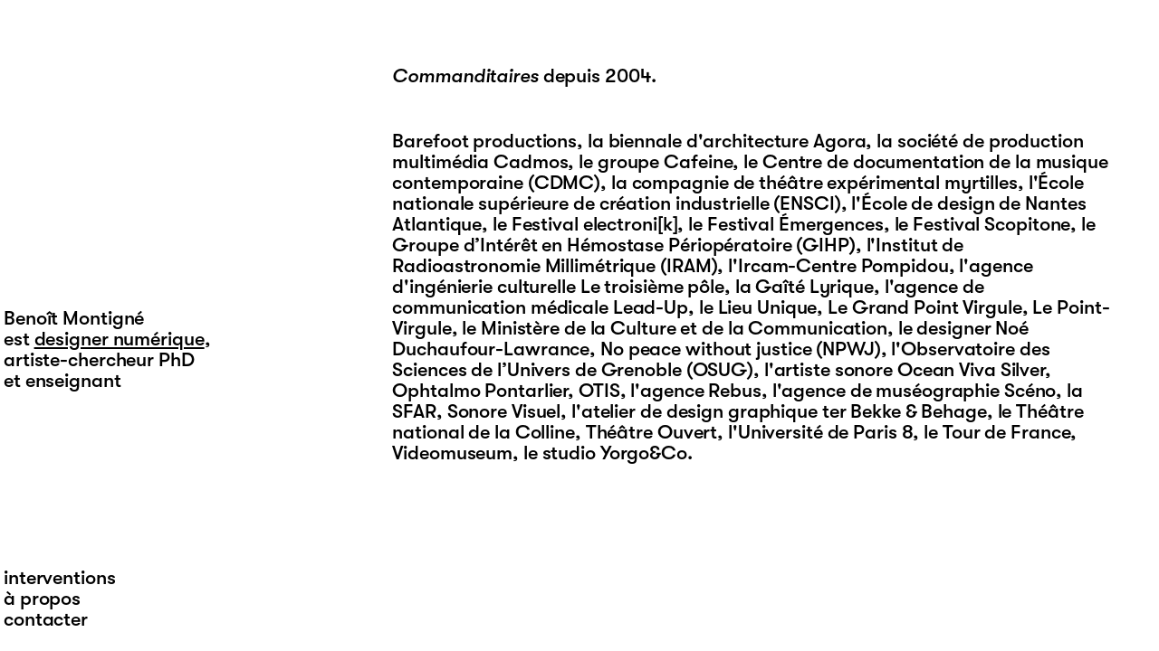

--- FILE ---
content_type: text/html; charset=UTF-8
request_url: https://benoit-montigne.net/commanditaires
body_size: 13410
content:
<!doctype html>
<html>
<head>
<meta charset="UTF-8">
<title>Beno&icirc;t Montign&eacute;. Commanditaires</title>


<!--<meta name="description" content="Beno&icirc;t Montign&eacute; est créateur num&eacute;rique, chercheur et enseignant. Il m&egrave;ne et r&eacute;alise des projets num&eacute;riques interactifs dans les domaines du design et de la culture. Il enseigne le multim&eacute;dia à l’&Eacute;cole nationale sup&eacute;rieure des arts d&eacute;coratifs de Paris." />-->


<meta name="description" content="Beno&icirc;t Montign&eacute; est cr&eacute;ateur num&eacute;rique, chercheur et enseignant. Il est docteur de l’Universit&eacute; Paris 1 Panth&eacute;on-Sorbonne en arts plastiques, esth&eacute;tique en sciences de l’art, associ&eacute; à l’Institut ACTE, et m&egrave;ne une recherche-cr&eacute;ation sur les relations entre image et son dans l’art. Il enseigne le design web et le code de cr&eacute;ation &agrave; l’&Eacute;cole nationale sup&eacute;rieure des Arts D&eacute;coratifs de Paris." />

<meta name="viewport" content="initial-scale=1, maximum-scale=1">


<link rel="shortcut icon" type="image/x-icon" href="favicon.ico" />
<link rel="shortcut icon" type="image/png" href="favicon.png"/>



<!-- Grille -->
<link rel="stylesheet" type="text/css" href="css/grille.css">
    
<!-- Styles -->    
<link rel="stylesheet" type="text/css" href="css/reset.css">
<link rel="stylesheet" type="text/css" href="css/polices.css">
<link rel="stylesheet" type="text/css" href="css/styles-new.css">

<link rel="stylesheet" media="screen and (max-width: 640px)" href="css/mobile.css" />

<!-- Javascript -->
<script src="js/jquery-3.2.1.min.js"></script>
<script src="js/jquery.func_toggle.js"></script>
<script src="js/jquery.sticky.js"></script>
<script src="js/scripts.js"></script> 
</head>

<body class="page-design commanditaires defile">
    
    
<div class="grille">
    <div class="colonne"></div>
    <div class="colonne"></div>
    <div class="colonne"></div>
    <div class="colonne"></div>
    <div class="colonne"></div>
    <div class="colonne"></div>
    <div class="colonne"></div>
    <div class="colonne"></div>
    <div class="colonne"></div>
</div>
    
<div class="grille-ligne-base">
    <div class="ligne"><p>&nbsp;</p><span></span></div>
    <div class="ligne"><p>&nbsp;</p><span></span></div>
    <div class="ligne"><p>&nbsp;</p><span></span></div>
    <div class="ligne"><p>&nbsp;</p><span></span></div>
    <div class="ligne"><p>&nbsp;</p><span></span></div>
    <div class="ligne"><p>&nbsp;</p><span></span></div>
    <div class="ligne"><p>&nbsp;</p><span></span></div>
    <div class="ligne"><p>&nbsp;</p><span></span></div>
    <div class="ligne"><p>&nbsp;</p><span></span></div>
    <div class="ligne"><p>&nbsp;</p><span></span></div>
    <div class="ligne"><p>&nbsp;</p><span></span></div>
    <div class="ligne"><p>&nbsp;</p><span></span></div>
    <div class="ligne"><p>&nbsp;</p><span></span></div>
    <div class="ligne"><p>&nbsp;</p><span></span></div>
    <div class="ligne"><p>&nbsp;</p><span></span></div>
    <div class="ligne"><p>&nbsp;</p><span></span></div>
    <div class="ligne"><p>&nbsp;</p><span></span></div>
    <div class="ligne"><p>&nbsp;</p><span></span></div>
    <div class="ligne"><p>&nbsp;</p><span></span></div>
    <div class="ligne"><p>&nbsp;</p><span></span></div>
    <div class="ligne"><p>&nbsp;</p><span></span></div>
    <div class="ligne"><p>&nbsp;</p><span></span></div>
    <div class="ligne"><p>&nbsp;</p><span></span></div>
    <div class="ligne"><p>&nbsp;</p><span></span></div>
    <div class="ligne"><p>&nbsp;</p><span></span></div>
    <div class="ligne"><p>&nbsp;</p><span></span></div>
    <div class="ligne"><p>&nbsp;</p><span></span></div>
    <div class="ligne"><p>&nbsp;</p><span></span></div>
    <div class="ligne"><p>&nbsp;</p><span></span></div>
    <div class="ligne"><p>&nbsp;</p><span></span></div>
    <div class="ligne"><p>&nbsp;</p><span></span></div>
    <div class="ligne"><p>&nbsp;</p><span></span></div>
    <div class="ligne"><p>&nbsp;</p><span></span></div>
    <div class="ligne"><p>&nbsp;</p><span></span></div>
    <div class="ligne"><p>&nbsp;</p><span></span></div>
    <div class="ligne"><p>&nbsp;</p><span></span></div>
    <div class="ligne"><p>&nbsp;</p><span></span></div>
    <div class="ligne"><p>&nbsp;</p><span></span></div>
    <div class="ligne"><p>&nbsp;</p><span></span></div>
    <div class="ligne"><p>&nbsp;</p><span></span></div>
    <div class="ligne"><p>&nbsp;</p><span></span></div>
    <div class="ligne"><p>&nbsp;</p><span></span></div>
    <div class="ligne"><p>&nbsp;</p><span></span></div>
    <div class="ligne"><p>&nbsp;</p><span></span></div>
    <div class="ligne"><p>&nbsp;</p><span></span></div>
    <div class="ligne"><p>&nbsp;</p><span></span></div>
    <div class="ligne"><p>&nbsp;</p><span></span></div>
    <div class="ligne"><p>&nbsp;</p><span></span></div>
</div>
 
    
    
<!-- HEADER -->  
<header>
    <p class=""><a id="home" href="/">Benoît Montigné</a><br />
     est <a id="design" href="designnumerique">designer numérique</a>,<br>
     <!--<a id="recherche" href="recherche">docteur en esthétique<br />et sciences de l’art</a> <br>-->
     <a id="recherche" href="recherche">artiste-chercheur PhD</a> <br>
     et <a id="enseignement" href="enseignement">enseignant</a>
     </p>
</header>
<!-- /HEADER -->  
    
    
<div id="player">
    <p>Lire la vidéo</p>
</div>


<!-- NAV -->    
<nav>
     <ul>
        <li id="interventions-pop">interventions</li>
        <li id="a-propos-pop">à propos</li>
        <li id="contacter-pop">contacter</li>
    </ul>
</nav>
<!-- /NAV -->  

       
<!-- SUBNAV -->  
<ul id="subnav">
    <li><a class="couleuractive" href="designnumerique">sélection projets</a></li>
    <li>
        <ul id="index">
            <li><a href="/" alt="" title="">&lt;</li>
            <li><a href="oceanvivasilver" alt="Ocean Viva Silver" title="Ocean Viva Silver">1</a></li>
            <li><a href="karinebonneval" alt="Karine Bonneval / Vertimus" title="Karine Bonneval / Vertimus">2</a></li>
            <li><a href="noeduchaufourlawrance" alt="Noé Duchaufour-Lawrance" title="Noé Duchaufour-Lawrance">3</a></li>
            <li><a href="musigraphicode" alt="musigraphicode" title="musigraphicode">4</a></li>
            <li><a href="yorgoco" alt="Yorgo&Co" title="Yorgo&Co">5</a></li>
            <li><a href="theatrecolline" alt="Théâtre de la Colline" title="Théâtre de la Colline">6</a></li>
            <!--<li><a href="oceanvivasilver" alt="Ocean Viva Silver" title="Ocean Viva Silver">5</a></li>-->
            <li><a href="theatreouvert" alt="Théâtre Ouvert" title="Théâtre Ouvert">7</a></li>
            <li><a href="sceno" alt="Sceno" title="Sceno">8</a></li>
            <li><a href="/" alt="" title="">&gt;</a></li>
        </ul>
    </li>
    <!--<li><a href="commanditaires">commanditaires</a></li>-->
</ul>
<!-- /SUBNAV --> 


<!--<div class="projets-intitules">
     <div class="projet-intitule">
        <p><em>Parmi ses projets</em>, le design interactif<br />et le développement du site du designer<br />Noé&nbsp;Duchaufour-Lawrance.</p>
         <span>Noé Duchaufour-Lawrance</span>
    </div>
    <div class="projet-intitule">
         <p><em>Au Centre Pompidou</em>, présentation de l'application <em>musigraphicode</em> et atelier d'initiation à la programmation graphique et sonore.</p>
        <span><em>musigraphicode</em> au Centre Pompidou.</span>
    </div>
    <div class="projet-intitule">
         <p><em>Pour le studio Yorgo&amp;Co</em>, conception et développement d'une application permettant de générer et d'exporter des trames.</p>
        <span>Pour le studio <em>Yorgo&amp;Co</em></span>
    </div>
    <div class="projet-intitule">
        <p><em>Pour le Théâtre de la Colline</em>, réalisation et design interactif des sites web.</p>
         <span>Théâtre de la Colline</span>
    </div>
    <div class="projet-intitule">
           <p><em>Pour l'artiste sonore Ocean Viva Silver</em>, réalisation et design du site web.</p>
               <span>Théâtre Ouvert</span>
    </div>
    <div class="projet-intitule">
         <p><em>Pour Théâtre Ouvert</em>, réalisation et design interactif du site web.</p>
        <span>Théâtre Ouvert</span>
    </div>
     <div class="projet-intitule">
          <p><em>Pour l'atelier de scénographie sceno</em>, réalisation du site web.</p>
         <span>sceno</span>
    </div>
</div>-->







    
    
<!-- PROJETS -->   
<div class="projets">
    <!-- SECTION -->
    <div class="section page texte">
        
         <div class="texte-presentation">
             <p><em>Commanditaires</em> depuis 2004.</p>

             <span>Commanditaires</span>
        </div>

        <div class="contenu">
             <p>Barefoot productions, la biennale d'architecture Agora, la société de production multimédia Cadmos, le groupe Cafeine, le Centre de documentation de la musique contemporaine (CDMC), la compagnie de théâtre expérimental myrtilles, l'École nationale supérieure de création industrielle (ENSCI), l'École de design de Nantes Atlantique, le Festival electroni[k], le Festival Émergences, le Festival Scopitone, le Groupe d’Intérêt en Hémostase Périopératoire (GIHP), l'Institut de Radioastronomie Millimétrique (IRAM), l'Ircam-Centre Pompidou, l'agence d'ingénierie culturelle Le troisième pôle, la Gaîté Lyrique, l'agence de communication médicale Lead-Up, le Lieu Unique, Le Grand Point Virgule, Le Point-Virgule, le Ministère de la Culture et de la Communication, le designer Noé Duchaufour-Lawrance, No peace without justice (NPWJ), l'Observatoire des Sciences de l’Univers de Grenoble (OSUG), l'artiste sonore Ocean Viva Silver, Ophtalmo Pontarlier, OTIS, l'agence Rebus, l'agence de muséographie Scéno, la SFAR, Sonore Visuel, l'atelier de design graphique ter&nbsp;Bekke&nbsp;&amp;&nbsp;Behage, le Théâtre national de la Colline, Théâtre Ouvert, l'Université de Paris 8, le Tour de France, Videomuseum, le studio Yorgo&amp;Co.</p>
        </div>


    
        <!--<div id="timeline">
    
    
            <div class="annee">
                <h3>2019</h3
                <ul>
                    <li>Dévelopement et intgération du site <em>Ophtalmo-Pontarlier</em>.</li>
                </ul>
            </div>

             <div class="annee">
                <h3>2018</h3
                <ul>
                    <li>Conception, développement et présentation au Centre Pompidou de l'application jeune public <em>musigraphicode</em>, permettant d'apprendre la programmation en manipulant des </li>
                </ul>
            </div>


            <div class="annee">
                <h3>2017</h3
                <ul>
                    <li>Noé Duchaufour-Lawrance | Refonte Site web</li>
                    <li>Théâtre national de la Colline | Nouveau design<br>
                    <li>Barefoot productions | Site web</li>
                    <li>Groupe d’Intérêt en Hémostase Périopératoire (GIHP) | Site web</li>
                    <li>Théâtre national de la Colline | Versant Est</li>
                </ul>
            </div>

            <div class="annee">
                <h3>2016</h3
                <ul>
                    <li>Théâtre national de la Colline | Nouveau design</li>
                    <li>Yorgo&amp;Co | Outil génératif pour le studio</li>
                    <li>Barefoot productions | Site web</li>
                    <li>Groupe d’Intérêt en Hémostase Périopératoire (GIHP) | Site web</li>
                    <li>Théâtre national de la Colline | Versant Est</li>
                </ul>
            </div>

            <div class="annee">
                <h3>2015</h3
                <ul>
                    <li>Scéno | Site web</li>
                </ul>
            </div>

           <div class="annee">
                <h3>2015</h3
                <ul>
                    <li>Théâtre Ouvert | Site web</li>
                    <li>Inventive Citi | Site web</li>
                    <li>Lead-Up | Site web</li>
                    <li>Atelier Ter Bekke Behage | Site web</li>
                    <li>Ocean Viva Silver | Site web</li>
                </ul>
            </div>


           <div class="annee">
                <h3>2013</h3
                <ul>
                    <li>Cafeine | Site web</li>
                    <li>Inventive Citi | Site web</li>
                    <li>Biennale Agora | Site web</li>
                    <li>Théâtre national de la Colline | Nouveau design </li>
                    <li>Rebus | Site web</li>
                </ul>
            </div>

             <div class="annee">
                <h3>2012</h3
                <ul>
                    <li>Sonore Visuel | Site web et animation du site</li>
                    <li>Le Grand Point Virgule | Site web</li>
                    <li>Congrès de la SFAR | Magazine web </li>
                    <li>Observatoire des Sciences de l’Univers de Grenoble (OSUG) | Site web</li>
                    <li>Institut de Radioastronomie Millimétrique (IRAM) | Nouveau design site</li>
                </ul>
            </div>

            <div class="annee">
                <h3>2011</h3
                <ul>
                    <li>Théâtre national de la Colline | Refonte site web</li>
                    <li>OTIS | Animations interactives</li>
                    <li>No peace without justice (NPWJ) | Site web</li>
                    <li>Le Point-Virgule | Site web</li>
                    <li>Fleur de Sel - Traiteur | Site web</li>
                    <li>The Overhead Compartment | Site web</li>
                </ul>
            </div>

            <div class="annee">
                <h3>2011</h3
                <ul>
                    <li>Théâtre national de la Colline | Refonte site web</li>
                    <li>OTIS | Animations interactives</li>
                    <li>No peace without justice (NPWJ) | Site web</li>
                    <li>Le Point-Virgule | Site web</li>
                    <li>Fleur de Sel - Traiteur | Site web</li>
                    <li>The Overhead Compartment | Site web</li>
                </ul>
            </div>

            <div class="annee">
                <h3>2010</h3
                <ul>
                    <li>Ircam / CDMC | Portail de la musique contemporaine </li>
                </ul>
            </div>

            <div class="annee">
                <h3>2009</h3
                <ul>
                    <li>La Gaîté Lyrique | Direction de projet site web </li>
                    <li>European Course for Musical Composition and Technologies (ECMCT) | Nouveau design</li>
                </ul>
            </div>

            <div class="annee">
                <h3>2008</h3
                <ul>
                    <li>Ircam-Centre Pompidou | Design et intégration Forumnet</li>
                    <li>Tour de France | Intégration du nouveau design</li>
                </ul>
            </div>

            <div class="annee">
                <h3>2007</h3
                <ul>
                    <li>ENSCI / Projet ENIGMES (Expérimentation de Nouvelles Interfaces Gestuelles pour la Musique et le Son) | Développement</li>
                    <li>Videomuseum | Développement</li>
                </ul>
            </div>

            <div class="annee">
                <h3>2006</h3
                <ul>
                    <li>Cadmos | Outil d’animation</li>
                    <li>Université de Paris 8 | Outil d’indexation de vidéoconférences</li>
                </ul>
            </div>

            <div class="annee">
                <h3>2005</h3
                <ul>
                    <li>Festival Émergences | Site web</li>
                    <li>Ircam-Centre Pompidou | Site web</li>
                    <li>Festival Scopitone | Site web</li>
                    <li>Le Lieu Unique | Nouveau design</li>
                    <li>École de design de Nantes Atlantique | Animations interactives</li>
                </ul>
            </div>

            <div class="annee">
                <h3>2004</h3
                <ul>
                    <li>Compagnie myrtilles | Site web </li>
                    <li>Festival Electroni[k] | Site web</li>
                </ul>
            </div>

        </div>-->
           
            

    </div>
</div>


<div class="pops">

    <div class="pop" id="interventions">
        <p class="ferme">X</p>
        
        
         <!-- ************************************** -->
        <div class="projet ">
            <h3>Intervention. «&nbsp;Flux sans fin. Les images et les sons bouclés dans les arts audio-visuels &nbsp;»</h3>
            <div class="description">
                <div class="date"> 15 décembre 2023</div>
                <div class="mission">
                    <p>Journée d’études «&nbsp;Boucles. Les répétitions audio-visuelles entre sciences, cultures populaires, et pratiques artistiques&nbsp;», UCLouvain, Louvain-la-Neuve</p>
                </div>
                 <div class="presentation">
                    <p>Un cheval qui trotte en cercle, attaché, autour d’un poteau. Un échantillon musical de luth répété. Dans le film expérimental <em>Berlin Horse</em> (1970) de Malcolm Le Grice, deux natures de boucles s’entremêlent. L’une, visuelle, est un diptyque qui met en scène le caractère cyclique de la boucle par le mouvement de l’animal. L’autre, sonore et composée par Brian Eno, est constituée de deux fragments d’une musique de luth qui vont se décaler progressivement. L’ensemble constitue un véritable objet audiovisuel qui met en jeu la figure du déphasage — théorisée notamment par Steve Reich — dans deux modalités sensorielles.</p>
                    <p>Sur ce modèle d’approche audio-visuelle, et à travers une sélection d'œuvres issues des champs du cinéma expérimental et des nouveaux médias, nous souhaitons mettre en lumière quelques figures d’image-son qui émergent de l’utilisation de boucles sonores et visuelles. Formées en canon (<em>Canon</em> de Norman McLaren), couplées numériquement dans le ralenti (<em>The Waves</em> de Thierry Kuntzel), «&nbsp;scratchées&nbsp;» (<em>Modell 5</em> de Granular Synthesis,) ou bien encore échantillonnées et spatialisées (<em>Whistle Stop</em> de Martin Arnold), la pratique conjointe de la boucle dans les deux modalités de l’image et du son donnent lieu à de nouvelles structures narratives et posent les questions de l’attente, du sans fin et de la non linéarité.</p>
                </div>
            </div>
        </div>

        
         <!-- ************************************** -->
        <div class="projet ">
            <h3>Intervention. «&nbsp;Deep Fake, deep Voice. Le portrait parlant dans l’espace latent&nbsp;»</h3>
            <div class="description">
                <div class="date">9 décembre 2023</div>
                <div class="mission">
                    <p>Journée d’études «&nbsp;l’IA, nouvelle forme symbolique en art ?&nbsp;», organisée par Jean-Marie Dallet, Axe 1, Arts, Science, Société, Institut ACTE</p>
                    <p>Centre St-Charles, Université Paris 1 Panthéon-Sorbonne</p>
                </div>
                 <div class="presentation">
                    <p>Enseignant à l’ENSAD et docteur des universités (ED APESA, Institut ACTE), Benoît Montigné proposera une analyse basée sur la notion d’espace latent. Fruit de l’analyse faciale et vocale opérée par les GAFA, et du développement des techniques de synthèse générative du visage et de la voix, le portrait photographique, à l’heure des GAN, se réinvente dans le temps et la générativité. Des artistes comme Memo Atken avec <em>Ultrachunk (2018)</em> ou Alexander Schubert dans sa pièce <em>Convergence</em> (2020-21) mettent à profit ces techniques de <em>deep fake</em> et <em>deep voice</em> pour générer de nouveaux sons et de nouvelles images, par transposition (un cri devient un motif de violon) dans un espace de transformation paramétrique fondamental nommé espace latent.</p>
                </div>
            </div>
        </div>

        
          <!-- ************************************** -->
        <div class="projet ">
            <h3>Intervention. «&nbsp;La place du sonore dans l’art à l’ère du numérique&nbsp;»</h3>
            <div class="description">
                <div class="date">1er décembre 2023</div>
                <div class="mission">
                    <p>Dans le cadre du séminaire «&nbsp;La fabrique des sons en art et design&nbsp;», Université Paris 1 Panthéon-Sorbonne, organisé par Frank Pecquet et Miguel Almiron</p>
                    <p>Centre St-Charles, Université Paris 1 Panthéon-Sorbonne</p>
                </div>
                 <div class="presentation">
                    <p>Avec l’avènement de ce que l’on a appelé de manière diffuse les nouveaux médias — qui incluent les arts dits numériques — ont émergé dans l’art contemporain de nouvelles formes hybrides, audio-visuelles, animées par une présence plus ou moins forte du numérique. Dans ces formes, le sonore, souvent oublié dans les études théoriques, est devenu — tout comme l’image — génératif et interactif. Lorsque nous évoquons le sonore, nous ne parlons pas uniquement de musique, mais bel et bien d’un matériau aussi porteur de sens que l’image ; plus encore, faisant sens avec l’image. Nous avons donc réuni et étudié des œuvres, à caractère numérique, dans lesquelles le son et l’image dialoguent dans un rapport d’équité. Notre champ d’étude se focalise sur trois territoires artistiques qui lient les débuts du cinéma sonore aux formes numériques contemporaines : la musique visuelle programmée, les nouvelles dramaturgies interactives qui s’appuient sur des bases de données, et un ensemble de travaux artistiques mettant en jeu le visage et la voix. En émergent des processus renouvelés ou inédits, de la sonification au <em>deep Learning</em>.</p>
                </div>
            </div>
        </div>
        
        
          <!-- ************************************** -->
        <div class="projet ">
            <h3>Organisation et co-modération de la table ronde «&nbsp;Matières sonores et temporalités de l’image. De la collaboration entre Christopher Nolan et Hans Zimmer&nbsp;»</h3>
            <div class="description">
                <div class="date">25 novembre 2023</div>
                <div class="mission">
                    <p>CENTQUATRE-PARIS, dans le cadre de Némo, biennale internationale des arts numériques
                    </p>
                </div>
                 <div class="presentation">
                    <p>C’est au fil de six collaborations très étroites, véritable travail polyphonique entre Hans Zimmer et Christopher Nolan – notamment Interstellar et Dunkerque – que s’est créé entre eux un chemin singulier de l’appréhension du rôle du musical dans le cinéma sonore. Raconter comment la musique, le son, les images dialoguent et fusionnent dans le cinéma de Christopher Nolan, en révéler les mécanismes, c’est ce que nous proposent Chloé Huvet et Emmanuelle Bobée.</p>
                    <p>Intervenants : Chloé Huvet (Maître de conférences en Musicologie à l’Université d’Evry-Val-d’Essonne Paris-Saclay, Cofondatrice du groupe de recherche collective « Étude des langages musicaux à l’écran » et autrice) – Emmanuelle Bobée (Docteure en musicologie, chargée d’enseignement à l’Université de Rouen et enseignante au conservatoire de Saint-Étienne-du-Rouvray)<br /> 
                    Modération : Benoît Montigné et Ismaël Joffroy Chandoutis</p>
                </div>

                <ul class="liens">
                    <li><a href="https://www.youtube.com/watch?v=wmWSIUnc-Jg" target="_blank">Lien vers la captation vidéo de la conférence</a></li>
                    <li><a href="https://www.biennalenemo.fr/event/week-end-christopher-nolan/" target="_blank">Week-end Christopher Nolan</a></li>
                    
                    
                </ul>
            </div>
        </div>
        
        
              <!-- ************************************** -->
        <div class="projet ">
            <h3>Workshop «&nbsp;Fictions hypermédia&nbsp;», interactivité et intelligence artificielle</h3>
            <div class="description">
                <div class="date">novembre 2023</div>
                <div class="mission">
                    <p>Master Innovation Management Arts &amp; Industries Créatives (IMAIC) Université Paris 1 Panthéon-Sorbonne, Centre Panthéon</p>
                </div>
                 <div class="presentation">
                    <p>À partir de leurs centres d’intérêt, à l’aide des techniques de prototypage interactif présentées et couplées à des outils d’intelligence artificielle, les étudiant·es prototypent un objet interactif (application mobile, site web, borne interactive...) à l’usage fictionnel et poétique.</p>
                    <p>Le contenu sera constitué exclusivement de textes (libres), d’images (générées par <em>deep learning</em>) et de formes graphiques (libres). La consultation du prototype devra être accompagnée d’une bande-son (libre). Le travail est réalisé en binôme.</p>
                </div>
            </div>
        </div>
        
        
         <!-- ************************************** -->
        <div class="projet ">
            <h3>Organisation de la séance «&nbsp;Les illusions auditives et audio-visuelles dans l’art et dans la science&nbsp;», séminaire doctoral <em>Sans_Titre</em> de Jean-Marie Dallet</h3>
            <div class="description">
                <div class="date">17 mars 2023</div>
                <div class="mission">
                    <p>avec la collaboration de Daniel Pressnitzer, directeur de recherche au CNRS et professeur attaché à l’École normale supérieure, au sein du Département d’études cognitives de l’Ens.<br />Centre St-Charles, Université Paris 1 Panthéon-Sorbonne
                    </p>
                </div>
                 <div class="presentation">
                    <p>Avec l’avènement de ce que l’on a appelé de manière diffuse les nouveaux médias — qui incluent les arts dits numériques — ont émergé dans l’art contemporain de nouvelles formes hybrides, audio-visuelles. En complément des analyses esthétiques et techniques, il nous semble que l’abord de ces œuvres appellent également une approche perceptive. Comment les images et les sons s’influencent-ils mutuellement lorsqu’ils évoluent ensemble ? L’un des axes de recherche lié à ce questionnement relève de ce que l’on nomme les illusions auditives et, par extension, des illusions audiovisuelles. De la gamme de Shepard jusqu’à l’effet McGurk, nous verrons comment les sciences cognitives de l’audition s'appuient sur ces illusions pour mieux comprendre la perception, et comment des artistes et des compositeurs, de Moritz Fehr à Lillian F. Schwartz, s’approprient à leur tour ces phénomènes perceptifs.</p>
                </div>
            </div>
        </div>
        

        
          <!-- ************************************** -->
        <div class="projet ">
            <h3>Entretien. L’art audiographique : la « musique visuelle »<br />à l’ère du numérique</h3>
            <div class="description">
                <div class="date">Septembre 2020</div>
                <div class="mission">
                    <p>Revue <em>Culture et Recherche</em> n°141, printemps-été 2020, 96 pages. Cinéma, audiovisuel, son
                    </p>
                    <p>Dossier coordonné par : Jean Carrive (INA), Géraldine Poels (INA), Barbara Turquier (La Fémis), avec la collaboration de Solène Bellanger (Ministère de la Culture/DGCA)</p>
                </p></div>

                <ul class="liens">
                    <li><a href="https://www.culture.gouv.fr/Sites-thematiques/Enseignement-superieur-et-Recherche/La-revue-Culture-et-Recherche/Cinema-audiovisuel-son" target="_blank">Lien vers le fichier PDF de la revue</a></li>
                </ul>
            </div>
        </div>
        
         <!-- ************************************** -->
        <div class="projet actuel">
            <h3>Membre du Jury, th&egrave;se SACRe / PSL / ENS</h3>
            <div class="description">
                <div class="date">D&eacute;cembre 2018</div>
                <div class="mission">
                    <p>« Apprentissage perceptif dans le domaine de la hauteur et de l'attention sélective auditive. »</p>
                    <p>Soutenance de th&egrave;se de doctorat d'Hadrien Jean, programme SACRe de l&rsquo;universit&eacute; PSL (Paris Sciences et Lettres), pr&eacute;par&eacute; &agrave; l&rsquo;&Eacute;cole Normale Sup&eacute;rieure (ENS). </p></div>
                <div class="presentation">
                    <p>Jury compos&eacute; de Christophe Micheyl (Starkey Hearing Technologies) - rapporteur, B&eacute;n&eacute;dicte Poulin-Charronnat (LEAD) - rapporteure, Fr&eacute;d&eacute;ric Bevilacqua (IRCAM) - examinateur, Anne Caclin (CRNL) - examinatrice, Laurent Demany (INCIA) - examinateur, Beno&icirc;t Montign&eacute; (ENSAD) - examinateur, Daniel Pressnitzer (LSP) - directeur de th&egrave;se.</p>
                </p>
                </div>
                <ul class="liens">
                    <li><a href="http://sacre.psl.eu/evenements/soutenance-de-these-hadrien-jean/" target="_blank">F&ecirc;te du code 2019</a></li>
                </ul>
            </div>
        </div>

      
        <!-- ************************************** -->
        <!--<div class="projet actuel">
            <h3>Formation Ircam<br />Design d’expériences audio sur le web</h3>
            <div class="description">
                <div class="date">Mars 2018</div>
                <div class="mission">
                    <p>Stagiaire pour la formation Design d’expériences audio sur le web. Concevoir et réaliser des performances et des installations participatives s’appuyant sur les technologies du web</p>
                </div>

                <ul class="liens">
                    <li><a href="https://www.ircam.fr/agenda/design-dexperiences-audio-sur-le-web/detail/" target="_blank">Présentation de la formation sur le site de l'Ircam</a></li>
                </ul>
            </div>
        </div>-->
        <!-- ************************************** -->
        <div class="projet actuel">
            <h3>Interview par David Christoffel</h3>
            <div class="description">
                <div class="date">Mars 2018</div>
                <div class="mission">
                    <p>Interview par David Christoffel, dans l'émission Magnétique d'Espace 2, autour de la thématique des logiciels d'apprentissage en musique.</p>
                </div>
                <div class="presentation">
                    <p>Magnétique. Le magazine musical quotidien d'Espace 2 qui mélange les genres! Des interviews en direct, des reportages proposant une exploration musicale des villes de Suisse, des débats, de l'actualité, des chroniques et des lives.</p>
                </p>
                </div>
                <ul class="liens">
                    <li><a href="https://www.rts.ch/play/radio/magnetique/audio/thematique-magnetique-les-logiciels-dapprentissage?id=9392658&station=a83f29dee7a5d0d3f9fccdb9c92161b1afb512db" target="_blank">Les logiciels d'apprentissage [à 20'30]</a></li>
                </ul>
            </div>
        </div>
        <!-- ************************************** -->
        <div class="projet">
            <h3><em>musigraphicode</em><br />Présentation de notre application graphique et sonore, et atelier jeune public</h3>
            <div class="description">
                <div class="date">F&ecirc;te du Code Cr&eacute;atif au Centre Pompidou<br />4 et 5 mars 2018</div>
                <div class="mission"><p>Pour enfants de 6 &agrave; 10 ans.</div>
                <div class="presentation">
                    <p>Notre application web <em>musigraphicode</em> donne &agrave; l'enfant diff&eacute;rentes possibilit&eacute;s de g&eacute;n&eacute;rer des formes graphiques abstraites et des motifs sonores puis de faire varier leurs param&egrave;tres en direct. Cet outil est une version d&eacute;riv&eacute;e d'Audiographic Lab, notre plateforme en ligne d&eacute;di&eacute;e &agrave; l'exploration de la cr&eacute;ation audiographique</p>
                </div>
                 <ul class="liens">

                    <li><a href="https://www.centrepompidou.fr/cpv/ressource.action?param.id=FR_R-5cfae5339898d7692640d74d15e96&param.idSource=FR_E-5cfae5339898d7692640d74d15e96" target="_blank">Programme sur le site du Centre Pompidou</a></li>                 
                    <li><a href="http://www.audiographiclab.com" target="_blank">audiographic lab</a></li>                    
                </ul>
            </div>
        </div>
        <!-- ************************************** -->


            <!-- ************************************** -->
             <div class="projet">
                <h3>ARCADI / Obtention<br /></b>d'une bourse FSIR</h3>
                <div class="description">
                    <div class="date">Janvier 2017</div>
                    <div class="mission"><p>Notre projet Audiographic lab a re&ccedil;u<br /> une bourse du Fsir d'Arcadi.</div>
                    <div class="presentation">
                        <p>Le Fonds de soutien &agrave; l&rsquo;initiative et &agrave; la recherche (Fsir) a pour objectif principal le soutien des initiatives d&rsquo;exp&eacute;rimentation et de recherche artistique et/ou culturelle, qui participent au renouvellement des formes et des esth&eacute;tiques, en favorisant les projets men&eacute;s en coop&eacute;ration. Les projets soutenus devront concerner les domaines suivants : recherche et d&eacute;veloppement, mutualisation et/ou coop&eacute;ration.</p>
                    </div>
                     <ul class="liens">
                         <li><a href="http://audiographiclab.com" target="_blank">www.audiographiclab.com</a></li>    
                        <li><a href="http://www.arcadi.fr/aides-et-accompagnement/bdd/aide.71" target="_blank">Plus d'informations sur la bourse Fsir</a></li>                    
                    </ul>

                </div>
            </div>

            <!-- ************************************** -->
            <div class="projet">
                <h3>Demain #2, les rencontres de la cr&eacute;ativit&eacute; num&eacute;rique</h3>
                <div class="description">
                    <div class="date">15 octobre 2016</div>
                    <div class="mission"><p>Intervention. &laquo; Audiographic Lab, une plateforme en ligne d&eacute;di&eacute;e &agrave; la d&eacute;couverte de la cr&eacute;ation audiographique &raquo;</div>
                    <div class="presentation">
                        <p><strong>Dans le cadre du festival Maintenant, musiques, arts et technologies.</strong><br />Demain ! est un espace de r&eacute;flexions et d&rsquo;&eacute;changes autour de la cr&eacute;ativit&eacute; num&eacute;rique. &agrave; travers conf&eacute;rences, tables rondes, workshops et d&eacute;couvertes de projets artistiques innovants, sont mises en lumi&egrave;re les initiatives des acteurs et professionnels d&rsquo;aujourd&rsquo;hui qui font et participent &agrave; la cr&eacute;ation de demain.</p>
                    </div>
                     <ul class="liens">

                        <li><a href="http://www.maintenant-festival.fr/2016/demain-2-rencontres-de-creativite-numerique-programmation-complete/" target="_blank">Site des rencontres</a></li>                 
                        <li><a href="http://www.maintenant-festival.fr" target="_blank">Site du festival Maintenant</a></li>                    
                    </ul>

                </div>
            </div>

            <!-- ************************************** -->
            <div class="projet">
                <h3>Colloque international &laquo; Sons et mobiles &raquo;</h3>
                <div class="description">
                    <div class="date">3 et 4 d&eacute;cembre 2015</div>
                    <div class="mission"><p>Intervention. &laquo; Audiographic Lab, une plate-forme web adaptative pour l&rsquo;&eacute;tude des interactions entre cr&eacute;ation sonore et image graphique en mouvement &raquo;</div>
                    <div class="presentation">
                        <p><strong>Colloque International &laquo; Sons mobiles &raquo; con&ccedil;u et organis&eacute; par Laurence Allard, Roger Odin, Laurent Creton IRCAV-Paris 3</strong><br />

                        <p>Les 3 et 4 d&eacute;cembre 2015 pour la quatri&egrave;me saison du colloque annuel de &laquo; Mobile et Cr&eacute;ation &raquo; (IRCAV-Paris 3/Labex ICCA) ambitionne de rassembler des chercheurs et des professionnels autour de la dimension sonore des usages cr&eacute;atifs des terminaux mobiles (des t&eacute;l&eacute;phones simplets aux appareillages les plus sophistiqu&eacute;s : smartphones, tablettes, phablettes et autres engins mobiles).</p>

                        <p><em>Avec Laurent Creton, Laurence Allard, Roger Odin, Maxime Boidy et Fred Pailler, Vincent Rouz&eacute;, Nicolas Nova, Beno&icirc;t Montign&eacute;, Thomas Baumgartner, Jason Stanyek, Marc Relieu, Edgar Charles Mbanza, Christophe Payet, Jennifer Stoever, Samuel Rousselier, Peter Sinclair, Yannick Brice, Nicolas Maisonneuve, Fran&ccedil;ois Moraud, Sylvia Fredriksson, Laurent Antonczak et Max Schleser.</em></p>
                    </div>
                     <ul class="liens">
                        <li><a href="http://www.mobilecreation.fr/?page_id=9" target="_blank">Site du colloque international&laquo; Sons et mobiles &raquo;</a></li>                    
                    </ul>

                </div>
            </div>

           <!-- ************************************** -->
            <div class="projet">
                <h3>Colloque &laquo; Architectures de m&eacute;moire &raquo;</h3>
                <div class="description">
                    <div class="date">novembre 2015</div>
                    <div class="mission"><p>Coordination du colloque<br />&laquo; Architectures de m&eacute;moire &raquo;, organis&eacute; par Jean-Marie Dallet (Paris 8) et Bertrand Gervais (UQAM)</div>
                    <div class="presentation">
                        <p>Le modelage des bases de donn&eacute;es et leur exploration constituent, suivant les mots de Lev Manovich, une nouvelle cat&eacute;gorie-cl&eacute; de la culture, l&rsquo;&laquo; info-esth&eacute;tique &raquo;. Cette esth&eacute;tique de l&rsquo;information est fond&eacute;e sur la description s&eacute;mantique des contenus, sur leur lisibilit&eacute; en somme, dont le moteur de recherche serait l&rsquo;outil privil&eacute;gi&eacute;. La mise en forme de l&rsquo;information, langagi&egrave;re mais aussi spatiale, appara&icirc;t alors comme une nouvelle fa&ccedil;on de d&eacute;crire et de repr&eacute;senter le monde.</p>

                        <p><em>Avec Silvio d&rsquo;Ascia et Matthew Won Piker, Philippe d&rsquo;Anfray, Dominique Cardon, Vincent Puig, Matthias Blanc et C&eacute;cile Picard-Limpens, Ariane Savoie, Fr&eacute;d&eacute;ric Curien et Jean-Marie Dallet, Christophe Domino, George Legrady, Anne Yanover, Patrick Nardin, Bertrand Gervais, Larisa Dryansky, Claire Swyzen, Laurie Bellanca et Camille Louis, Bernadette Dufrene, Olivier Asselin, Aur&eacute;lien Bambagioni, Yves Duthen, Carole Letrouit, Yann Potin, Marie Fraser, Arno Gisinger, Sylvano Santini, Emmanuel Guez, Pierre-Jean Truchot, Jean-Philippe Deslys, Marie-Laure Cazin, Jean-Louis Boissier.</em></p>
                    </div>
                     <ul class="liens">
                        <li><a href="http://architecturesdememoire.labex-arts-h2h.fr/colloque-architectures-de-memoire" target="_blank">Colloque &laquo; Architectures de m&eacute;moire &raquo;</a></li>
                        <li><a href="http://www.labex-arts-h2h.fr/architectures-de-memoire-et.html" target="_blank">Projet &laquo; Architectures de m&eacute;moire et multidiffusion &raquo;</a></li>
                        <li><a href="http://www.labex-arts-h2h.fr/" target="_blank">Labex Arts-H2H</a></li>

                    </ul>

                </div>
            </div>
              <!-- ************************************** -->
             <div class="projet">
                <h3>N&eacute;mo - Biennale internationale des arts num&eacute;riques</h3>
                <div class="description">
                    <div class="date">10 octobre 2015, Philharmonie de Paris</div>
                    <div class="mission">Conf&eacute;rence en images.<br />&laquo; Musique live/Images live, histoires de rencontres &raquo; </div>
                    <div class="presentation">
                        <p>Dans le cadre du week-end Turbulences. Conf&eacute;renciers : Gilles Alvarez (directeur de la Biennale N&eacute;mo, Arcadi &Icirc;le-de-France) et Beno&icirc;t Montign&eacute; (enseignant &agrave; l&rsquo;Ensad, animateur du site www.sonore-visuel.fr)<br /><br />
                        Entr&eacute;e libre et gratuite dans la limite des places disponibles</p>
                    </div>
                     <ul class="liens">
                        <li><a href="http://biennalenemo.arcadi.fr/event/week-end-turbulences-conference-en-images-musique-liveimages-live-histoires-de-rencontres/" target="_blank">Pr&eacute;sentation de la conf&eacute;rence</a></li>
                        <li><a href="http://biennalenemo.arcadi.fr/event/week-end-turbulences-maelstrom/" target="_blank">Week-end Turbulences &ndash; Maelstr&ouml;m</a></li>
                        <li><a href="http://biennalenemo.arcadi.fr/event/week-end-turbulences-grand-soir/" target="_blank">Week-end Turbulences &ndash; Grand soir</a></li>                     
                    </ul>

                </div>
            </div>


            <!-- ************************************** -->

             <div class="projet">
                <h3>Ensemble intercontemporain</h3>
                <div class="description">
                    <div class="date">juin 2015</div>
                    <h4>Article. &laquo; Chercher l'&eacute;quilibre : dialogues contemporains entre image et son &raquo;</h4>
                    <div class="mission"><p>Article pour la revue annuelle de saison de l'Ensemble intercontemporain, dans le cadre du dossier &laquo; Les nouvelles sc&egrave;nes de la musique &raquo;.</p></div>
                    <div class="presentation">

                    </div>
                     <ul class="liens">
                        <li><a href="http://www.ensembleinter.com/accents-online/?p=7960" target="_blank">Lire la revue en ligne</a></li>
                        <li><a href="http://www.ensembleinter.com/" target="_blank">Site de l'Ensemble intercontemporain</a></li>                     
                    </ul>

                </div>
            </div>


            <!-- ************************************** -->
            <div class="projet">
                <h3>Labex Arts-H2H</h3>
                <div class="description">
                    <div class="date">novembre-d&eacute;cembre 2014</div>
                    <div class="mission"><p>Coordination de la journ&eacute;e d'&eacute;tude<br />&laquo; Architectures de m&eacute;moire &raquo;, organis&eacute;e par Jean-Marie Dallet (Paris 8) et Bertrand Gervais (UQAM)</div>
                    <div class="presentation">
                        <p>Le modelage des bases de donn&eacute;es et leur exploration constituent, suivant les mots de Lev Manovich, une nouvelle cat&eacute;gorie-cl&eacute; de la culture, l&rsquo;&laquo; info-esth&eacute;tique &raquo;. Cette esth&eacute;tique de l&rsquo;information est fond&eacute;e sur la description s&eacute;mantique des contenus, sur leur lisibilit&eacute; en somme, dont le moteur de recherche serait l&rsquo;outil privil&eacute;gi&eacute;. La mise en forme de l&rsquo;information, langagi&egrave;re mais aussi spatiale, appara&icirc;t alors comme une nouvelle fa&ccedil;on de d&eacute;crire et de repr&eacute;senter le monde.</p>

                        <p><em>Avec Pierre Marcotte, Pierre-Jean Truchot, Philippe d&rsquo;Anfray, Laurie Bellanca, Camille Louis, Vincent Puig, Don Foresta, Patrick Nardin, Jean-Jacques Gay, Marie Fraser, Bernadette Dufrene, Julien Gachadoat, Micha&euml;l Zancan, Marie Laure Cazin, Fr&eacute;d&eacute;ric Curien, Jean-Marie Dallet, Christophe Domino, Silvio d&rsquo;Ascia et Matthew Piker.</em></p>
                    </div>
                     <ul class="liens">
                        <li><a href="http://www.labex-arts-h2h.fr/architectures-de-memoire-et.html" target="_blank">Projet &laquo; Architectures de m&eacute;moire et multidiffusion &raquo;</a></li>
                        <li><a href="http://www.labex-arts-h2h.fr/" target="_blank">Labex Arts-H2H</a></li>

                    </ul>

                </div>
            </div>
            <!-- ************************************** -->
            <div class="projet">
                <h3>Intervention journ&eacute;e d'&eacute;tudes, Ircam</h3>
                <div class="description">
                    <div class="date">26 septembre 2014</div>
                    <div class="mission"><p>&laquo; Repr&eacute;sentation audiographique exp&eacute;rimentale &raquo;</div>
                    <div class="presentation">
                        <p>Dans le cadre de la 2e rencontre sur les bases de donn&eacute;es et les ressources num&eacute;riques : la visualisation des donn&eacute;es num&eacute;riques, journ&eacute;e d'&eacute;tudes organis&eacute;e par Samuel Goldszmidt et R&eacute;my Campos dans le cadre du consortium Musica (Huma-Num)</p>
                    </div>
                     <ul class="liens">
                        <li><a href="http://www.ircam.fr/colloques.html?event=1404" target="_blank">Plus d'informations sur le site de l'Ircam</a></li>
                    </ul>

                </div>
            </div>
            <!-- ************************************** -->

            <div class="projet">
                <h3>ECV - &Eacute;cole de Communication Visuelle</h3>
                <div class="description">
                    <div class="date">16 octobre 2013</div>
                    <h4>Intervenant</h4>
                    <div class="mission"><p>Intervention &agrave; l'ECV sur l'invitation de <a href="http://www.moulon.net">Dominique Moulon</a>.</p></div>
                    <div class="presentation">
                        <p>Fond&eacute;e en 1984, l'ECV Paris a &eacute;t&eacute; la pionni&egrave;re dans le d&eacute;veloppement des relations avec les agences de communication posant ainsi les bases d'un enseignement adapt&eacute; et appr&eacute;ci&eacute; des professionnels. Les dipl&ocirc;m&eacute;s de l'ECV sont aujourd'hui pr&eacute;sents dans tous les secteurs du design et de l'animation 2D/3D : Publicit&eacute;, Design de marque, Digital, Illustration, Cin&eacute;ma d'animation, Jeux vid&eacute;o... On les retrouve dans les grands studios et agences fran&ccedil;aises et internationales et nombre d'entre eux ont cr&eacute;&eacute; leur propre structure.</p>
                    </div>
                    <ul class="liens">
                        <li><a href="http://www.ecv.fr/" target="_blank">ECV</a></li>
                        <li><a href="http://www.mediaartdesign.net/" target="_blank">MediaArtDesign.net</a></li>

                    </ul>
                </div>
            </div>
             <!-- ************************************** -->
            <div class="projet">
                <h3>Arcadi</h3>
                <div class="description">
                    <div class="date">juillet 2013</div>
                    <h4>Membre du comit&eacute; artistique Acm&eacute;</h4>
                    <div class="mission"><p>Participation en juillet au comit&eacute; artistique d'Acm&eacute; pour l'agence culturelle d'&Icirc;le-de-France Arcadi.</p></div>
                    <div class="presentation">
                        <p>L&rsquo;Aide &agrave; la cr&eacute;ation multim&eacute;dia exp&eacute;rimentale (Acm&eacute;) est un soutien financier &agrave; la cr&eacute;ation d&rsquo;&oelig;uvres d&rsquo;art num&eacute;rique, qu&rsquo;il s&rsquo;agisse de projets individuels ou collectifs.
    L&rsquo;Acme peut &ecirc;tre une aide &agrave; &laquo;la maquette&raquo;, &agrave; la production ou au red&eacute;veloppement de projet, voire &agrave; la r&eacute;novation de pi&egrave;ces dont l&rsquo;obsolescence technologique est tr&egrave;s rapide. Environ quinze projets sont soutenus chaque ann&eacute;e.</p>
                    </div>
                    <ul class="liens">
                        <li><a href="http://www.arcadi.fr/actions/bdd/aide.16" target="_blank">Pr&eacute;sentation de l'aide Acm&eacute;</a></li>
                        <li><a href="http://www.arcadi.fr/arcadi/actualites/bdd/actualite.459/" target="_blank">Nouveaux projets aid&eacute;s en juillet 2013</a></li>

                    </ul>
                </div>
            </div>
            <!-- ************************************** -->
            <div class="projet">
                <h3>France Musique</h3>
                <div class="description">
                    <div class="date">5 avril 2013</div>
                    <h4>Invit&eacute; de Tapage Nocturne</h4>
                    <div class="mission"><p>Invit&eacute; de l'&eacute;mission <em>Tapage Nocturne</em>, de Bruno Letort, sur France Musique, pour parler de <em>Sonore Visuel</em> et du rapport entre l'image et le son dans l'art.</p></div>
                    <div class="presentation">
                        <p>émission résolument tournée vers la création, Tapage nocturne explore des univers musicaux pluriels se jouant des esthétiques. Des musiques électroniques aux musiques improvisées, des musiques de scène aux musiques pour l’écran, des installations sonores aux lutheries nouvelles, elle est l’écrin de tous les possibles sonores.</p>
                    </div>
                    <ul class="liens">
                        <li><a href="http://sites.radiofrance.fr/francemusique/em/tapage/emission.php?e_id=18&d_id=515007721&arch=1" target="_blank">Page de l'&eacute;mission</a></li>
                    </ul>
                </div>
            </div>

            <!-- ************************************** -->
            <div class="projet">
                <h3>Arcadi</h3>
                <div class="description">
                    <div class="date">mars 2013</div>
                    <h4>Membre du comit&eacute; artistique Acm&eacute;</h4>
                    <div class="mission"><p>Participation au comit&eacute; artistique d'Acm&eacute; pour l'agence culturelle d'&Icirc;le-de-France Arcadi.</p></div>
                    <div class="presentation">
                        <p>L&rsquo;Aide &agrave; la cr&eacute;ation multim&eacute;dia exp&eacute;rimentale (Acm&eacute;) est un soutien financier &agrave; la cr&eacute;ation d&rsquo;&oelig;uvres d&rsquo;art num&eacute;rique, qu&rsquo;il s&rsquo;agisse de projets individuels ou collectifs.
    L&rsquo;Acme peut &ecirc;tre une aide &agrave; &laquo;la maquette&raquo;, &agrave; la production ou au red&eacute;veloppement de projet, voire &agrave; la r&eacute;novation de pi&egrave;ces dont l&rsquo;obsolescence technologique est tr&egrave;s rapide. Environ quinze projets sont soutenus chaque ann&eacute;e.</p>
                    </div>
                    <ul class="liens">
                        <li><a href="http://www.arcadi.fr/actions/bdd/aide.16" target="_blank">Pr&eacute;sentation de l'aide Acm&eacute;</a></li>
                        <li><a href="http://www.arcadi.fr/arcadi/actualites/bdd/actualite.428/" target="_blank">Nouveaux projets aid&eacute;s en mars 2013</a></li>

                    </ul>
                </div>
            </div>
           <!-- ************************************** -->
    </div>

   <div class="pop" id="a-propos">
        <p class="ferme">X</p>
        <p>Depuis 2004, il mène et réalise des projets numériques interactifs en tant qu'indépendant dans les domaines de la culture. Parmi ses commanditaires l'artiste sonore Ocean Viva Silver, le designer Noé Duchaufour-Lawrance, le Théâtre de la Colline, la Gaîté Lyrique, l'Ircam&hellip;<br/><br />
        Il est docteur de l‘Université Paris 1 Panthéon-Sorbonne en Arts plastiques, Esthétique et Sciences de l’Art pour sa thèse de recherche-création «&nbsp;Que fait le numérique à la relation entre image et son dans les arts contemporains&nbsp;?&nbsp;», sous la direction de Jean-Marie Dallet.<br>Il est chercheur associé au groupe <em>Reflective Interaction</em> de l'EnsadLab<br /><br />
        Depuis 2005, il enseigne le design web et le code de création à l’École nationale supérieure des arts décoratifs de Paris (Ensad). Il fait partie du <a target="_blank" href="https://sons.cnrs.fr/">réseau thématique pluridisciplinaire SON:S</a> lancé par l’Institut des sciences humaines et sociales du CNRS.<br /><br />
        De 2021 à 2023 il a été membre du groupe de recherche <em>Formes du mouvement</em> de l'Ensadlab. De 2017 à 2019, il a enseigné les arts audiovisuels à l'Université de Paris 8 en licence 2 d'arts plastiques, et a également enseigné de 2015 à 2017 les arts sonores à l'Université Paris 3 - Sorbonne Nouvelle, en licence 1 arts et médias, sous la forme d'un cours magistral.<br /><br />
        En 2012 il crée <a href="http://www.sonore-visuel.fr" target="_blank">Sonore Visuel</a>, un site web consacré à l'histoire et à l'actualité des arts sonores et des arts audiovisuels.<br /><br /> 
        <br>Il vit et travaille à Paris.<br /><br /> <br /><br /> 
        </p>
    </div>

    <div class="pop" id="contacter">
         <p class="ferme">X</p>
        <p>Pour le contacter<br /><br />
        sur Linkedin : <a href="https://www.linkedin.com/in/benoitmontigne" target="blank">linkedin.com/in/benoitmontigne</a><br /><br />
            
        ou bien par ce formulaire :<br /><br />
        <form method="post">
        <label>Nom</label>
        <input type="text" name="nom" required>
        <label>Email</label>
        <input type="email" name="email" required>
        <label>Message</label>
        <textarea name="message" required></textarea>
        <input type="submit" id="submit">
    </form>
 
        </p>
    </div>
</div>
<!-- pops --> 

	

<script type="text/javascript">

  var _gaq = _gaq || [];
  _gaq.push(['_setAccount', 'UA-22295397-6']);
  _gaq.push(['_trackPageview']);

  (function() {
    var ga = document.createElement('script'); ga.type = 'text/javascript'; ga.async = true;
    ga.src = ('https:' == document.location.protocol ? 'https://ssl' : 'http://www') + '.google-analytics.com/ga.js';
    var s = document.getElementsByTagName('script')[0]; s.parentNode.insertBefore(ga, s);
  })();

</script>
    

</body>
</html>


--- FILE ---
content_type: text/css
request_url: https://benoit-montigne.net/css/grille.css
body_size: 306
content:
/*
* ---------------------------------------------------
*  Grille
* ---------------------------------------------------
*/

.grille{
    position:fixed;
    z-index:-1;
    top:0;
    left:0;
    width:100vw;
    height:500vh;
    /* grille */
    display:grid;
    grid-template-columns: repeat(9, 1fr);
    grid-gap:20px;
    
    display:none;
}

.grille .colonne{
    height:100%;
    background-color:darksalmon;
    opacity:0.6;
}

/* Ligne de base */
.grille-ligne-base{
    position:fixed;
    z-index:-2;
    top:0;
    left:0;
    width:100vw;
    height:500vh;
    /* grille */
    display:grid;
    grid-template-rows: repeat(80, 1.87vw);
}

.grille-ligne-base .ligne{
    position: relative;
    line-height:calc(1.87vw);
    height:calc(1.87vw);
    overflow:hidden;
    opacity:0.4;
}

.grille-ligne-base .ligne:nth-child(even) {background: red}
.grille-ligne-base .ligne:nth-child(odd) {background: blue}


.grille-ligne-base .ligne span{
    position:absolute;
    bottom:-1px;
    border-bottom:1px solid pink;
    display:block;
    height:1px;
    width:100%;
}




--- FILE ---
content_type: text/css
request_url: https://benoit-montigne.net/css/polices.css
body_size: 181
content:
@font-face {
    font-family: 'Baskervville-Italic';
    src: url('Baskervville-Italic.woff2') format('woff2'),
        url('Baskervville-Italic.woff') format('woff');
    font-weight: normal;
    font-style: normal;
}

@font-face {
    font-family: 'Baskervville-Regular';
    src: url('Baskervville-Regular.woff2') format('woff2'),
        url('Baskervville-Regular.woff') format('woff');
    font-weight: normal;
    font-style: normal;
}

/* TESTS */


@font-face {
    font-family: 'TEST';
    src: url('NewzaldTest/newzald-test-book.woff') format('woff');
    font-weight: normal;
    font-style: normal;
}
@font-face {
    font-family: 'TEST-BOLD';
    src: url('NewzaldTest/newzald-test-bold.woff') format('woff');
    font-weight: normal;
    font-style: normal;
}

@font-face {
    font-family: 'TEST-BLACK';
    src: url('NewzaldTest/newzald-test-black.woff') format('woff');
    font-weight: normal;
    font-style: normal;
}


/*
@font-face {
    font-family: 'TEST';
    src: url('UntitledCollectionTest/UntitledSansTest/untitled-sans-test-bold.woff') format('woff');
    font-weight: normal;
    font-style: normal;
}
@font-face {
    font-family: 'TEST-BLACK';
    src: url('UntitledCollectionTest/UntitledSansTest/untitled-sans-test-bold.woff') format('woff');
    font-weight: normal;
    font-style: normal;
}*/






--- FILE ---
content_type: text/css
request_url: https://benoit-montigne.net/css/styles-new.css
body_size: 3412
content:

/*
* ===================================================
*  Feuille de styles
* ===================================================
*/


/*
* ---------------------------------------------------
*  Chargement des polices
* ---------------------------------------------------
*/

@font-face {
    font-family: 'GT-Walsheim-Medium';
    src: url('GT/GT-Walsheim-Medium.woff2') format('woff2'),
        url('GT/GT-Walsheim-Medium.woff') format('woff');
    font-weight: normal;
    font-style: normal;
}

@font-face {
    font-family: 'GT-Walsheim-Medium-Oblique';
    src: url('GT/GT-Walsheim-Medium-Oblique.woff2') format('woff2'),
        url('GT/GT-Walsheim-Medium-Oblique.woff') format('woff');
    font-weight: normal;
    font-style: normal;
}


/*
* ---------------------------------------------------
*  Variables CSS
* ---------------------------------------------------
*/

/* Grille 9 colonnes, gouttière 20px, hauteur de ligne de base 1.87vw */

header,
#projets-textes-inner,
.projets,
.projets img,
.projets video,
.section img,
.section video,
.section .mosaique,
#navigation-projet,
.commentaires,
ul#subnav,
.lecture,
.pop,
#masque,
#message{
  --grille-colonne-largeur: calc( (100vw - 160px) / 9);
  --grille-gouttiere: 20px;
  --decalage-ligne-base: 0.4vw;
}


/*
* ---------------------------------------------------
*  Général
* ---------------------------------------------------
*/

* { 
    box-sizing: border-box;
    outline:none;
}

html{
    font-size:100%;
}

body{
    background-color:white;
    color:black;
    width:100%;
    height:100%;

    font-family: 'GT-Walsheim-Medium';
    font-weight:normal;
    font-style:normal;
    font-size:1.7vw;
    line-height:1.1;
    /*letter-spacing: 0.01em;*/
    letter-spacing: -0.005em;

    -webkit-font-smoothing: antialiased;
    font-smoothing: antialiased;
    /*text-rendering: optimizeLegibility;*/
    text-rendering: geometricPrecision;
    font-feature-settings: "pnum" 1, "kern" 1, "liga" 1;
    
    /*font-variant-caps: small-caps;*/
    
    /*font-feature-settings:"onum" 1;*/
    font-kerning: normal;
    transition: all 1 ease;
    
    overflow-x:hidden;
    
}





/* liens */
a{
    text-decoration:none;
}

/* Tous les Liens */
a {
	text-decoration: none;
    color:black;
}

a:hover{
	text-decoration: underline;	
}

a.couleuractive,
li.couleuractive{
    text-decoration:underline;
}


/* Titrage */
h2{
    /*padding-bottom:40px;*/
}

h4{
    padding-left:8vw;
    text-transform: uppercase;
}

em{
    font-family: 'GT-Walsheim-Medium-Oblique';
}


::selection{
    background-color:black;
    color:white;
}

/*
.pops::selection{
    background-color:white;
    color:black;
}*/



/*
* ---------------------------------------------------
*  Header
* ---------------------------------------------------
*/



header{
    position:fixed;
    left:0;
    top:calc( (1.1 * 1.7vw ) * 14); /* 14 lignes */
    width:calc( (var(--grille-colonne-largeur) * 3) + 40px );
    line-height: 1.1;
    height:100vh;
    z-index:2000;
    /*margin-top: 0.4vw;*/
    margin-top:var(--decalage-ligne-base);
    box-sizing:border-box;
    padding-left:4px;
}

body.page-home #home{
    text-decoration:underline;
}
body.page-design #design{
    text-decoration:underline;
}
body.page-enseignement #enseignement{
    text-decoration:underline;
}
body.page-recherche #recherche{
    text-decoration:underline;
}

/*
#slidenav{
    position:fixed;
    right:0;
    top:calc( (1.1 * 1.7vw ) * 14); 
    width:calc( (var(--grille-colonne-largeur) * 3) + 40px );
    line-height: 1.1;
    height:100vh;
    z-index:2000;
    margin-top:var(--decalage-ligne-base);
}
*/


/*
* ---------------------------------------------------
*  fullpage
* ---------------------------------------------------
*/


/* zone projets */

.projets{
    position:absolute;
    /*right:0;*/
    top:0;
    width: 100vw;
    /*height:100vh;*/
    height:auto;
    
    /*font-family:'Harmonia Sans W04 Regular';*/
    
   /* font-size:16px;*/

    /*left:calc( (var(--grille-colonne-largeur) * 4) + 80px );*/
    left: calc( (var(--grille-colonne-largeur) * 3) + 60px );
   /* width:calc( (var(--grille-colonne-largeur) * 5) + 60px );*/
     width:calc( (var(--grille-colonne-largeur) * 6) + 100px );

    /* temp */
    width: 42vw;
    
}


.projets .texte-presentation{
    margin-top:calc( (1.1 * 1.7vw ) * 3); /* 3 lignes */
}

.fp-slides{
    /*overflow:visible!important;*/
}




    
/* Textes de présentation */
#projets-textes{
    position:fixed;
    top:10vh;
   
    width:60vw;
    height:30vh;
    z-index: 1000;
    width:44vw;
    
    left:0;
    top:calc( (1.1 * 1.7vw ) * 3); /* 3 lignes */
    
     margin-top: 0.4vw;
}

#projets-textes #projets-textes-inner{   
    position: absolute;
    top: 0px;
    left:calc( (var(--grille-colonne-largeur) * 3) + 60px );
    width:calc( (var(--grille-colonne-largeur) * 4) + 60px );    
}

#projets-textes-inner li{
    display:inline;
}
#projets-textes-inner li.active a{
    text-decoration:underline;
}

/*
* ---------------------------------------------------
*  Page projet
* ---------------------------------------------------
*/

.section.page{
    padding-bottom:calc( 2 * 1.87vw);
}

.section.page img,
.section.page video{
    position:relative;
    margin-top:calc( 2 * 1.87vw);
    top:auto;
}


/*
* ---------------------------------------------------
*  nav
* ---------------------------------------------------
*/

nav{
    position:fixed;
    bottom:0;
    left:0;
    /*background-color:snow;*/
    z-index:2000;
    
    /*left:calc( (var(--grille-colonne-largeur) * 2) + 20px );
    width:calc( (var(--grille-colonne-largeur) * 4) + 60px );*/
    
    margin-top:0.4vw;
    
    transition: all 1 ease;
    
     box-sizing:border-box;
    padding-left:4px;
}

ul#subnav{
    position:fixed;
    bottom:0;
    /*bottom:0px;*/
    right:0;
    z-index:10000;
    width:200px;
    
    width:calc( (var(--grille-colonne-largeur) * 1.5) + 0px );
    margin-top:0.4vw;
    
    transition: all 1 ease;
    
    right:-10px;
}

ul#subnav li{
    display:flex;
    flex-direction:column;
    /*justify-content: space-around;*/
}


/*
* ---------------------------------------------------
*  Sections
* ---------------------------------------------------
*/

.section{
    position:relative;
    width:100%;
    /*height:100vh;*/
}

.section .fp-tableCell {
    vertical-align: top !important;
}

/*
.fp-section.fp-table, .fp-slide.fp-table {
    width: 15% !important;
}*/

/* image et vidéos */
.section img,
.section video{
   /* position:absolute;*/
    width:calc( (var(--grille-colonne-largeur) * 4) + 60px );
    height:auto;
    filter: grayscale(1);
    transition: all 0.5s ease;
    cursor: pointer;
}

.section img{
     cursor:default;
}

.contenu.noirblanc img{
     filter: grayscale(1);
}

.section video.media-actif{
    filter: grayscale(0); 
}
.section img.bordure,
.section video.bordure{
    width:calc( (var(--grille-colonne-largeur) * 4) + 58px );
    height:auto;
    border:1px solid #ddd;
}

.section .mosaique{
    width:calc( (var(--grille-colonne-largeur) * 4) + 58px );
    display:grid;
    grid-template-columns:repeat(3, 1fr);
    grid-gap:20px;
    /*width: calc( (var(--grille-colonne-largeur) * 1) + 0px );*/
}

.section .mosaique img{
    width: calc( (var(--grille-colonne-largeur) * 1) + 0px );
    height:auto;
}
.section .mosaique img.bordure{
    width:calc( (var(--grille-colonne-largeur) * 1) - 2px );
    height:auto;
    border:1px solid #ddd;
}


.lecture{
    position:fixed;
    bottom:0;
    left: calc( (var(--grille-colonne-largeur) * 3) + 60px );
    width:calc( (var(--grille-colonne-largeur) * 4) + 60px );
    height:auto;
    transition: all 0.5s ease;
    cursor: pointer;
    font-size:1.7vw;
    line-height:1.1;
   
    
    z-index: 3000;
    margin-top: 0.4vw;
    
    
}
.lecture span{
    color:#777;
    cursor: pointer;
}
.lecture span:hover{
    color:black;
}

.lecture span.enLecture{
     color:black;
}
/*
.projets:hover img,
.projets:hover video{
    filter: grayscale(0);
}*/
.section img:hover,
.section video:hover{
    filter: grayscale(0);
}


.section .texte-presentation{
    /*height:calc( (1.1 * 1.7vw ) * 5);*/
     height:calc( (1.1 * 1.7vw ) * 3);
    width:calc( ( (var(--grille-colonne-largeur) * 4) + 60px )) !important;
}


.section .commentaires{
    position: absolute;
    z-index: 10000;
    left:calc( ( (var(--grille-colonne-largeur) * 0) + 0px )) !important;
    top:calc( (1.1 * 1.7vw ) * 5) !important;
    width:calc( ( (var(--grille-colonne-largeur) * 4) + 60px )) !important;
    text-transform: lowercase;
    font-size: 1.4vw;
    line-height: 1.1;
}


.commentaires p{
    color:black;    
    font-family: 'GT-Walsheim-Medium-Oblique';
    color:#777;

}

#navigation-projet{
    position:fixed;
    top:16vh;
    right:20px;
    width:200px;
    z-index:20000;
    width:calc( (var(--grille-colonne-largeur) * 2) + 20px );
    font-size: 1.3vw;
    
}

#navigation-projet{
    
    font-size: 1.18vw;
    line-height: 1.3;
    top:calc( (1.1 * 1.7vw ) * 4 ); /* 4 lignes */
    right:auto;
    left:calc( (var(--grille-colonne-largeur) * 7) + 140px );
    
    /* temp */
    top: 392px;
    right: auto;
    left: 300px;
    
    display:none;    
    
    margin-top: -1.1vw;
}

#navigation-projet ul{
   display:flex;
   flex-direction:column;
   /*justify-content: space-between;*/
}



.section p.biographie{
    font-family: 'GT-Walsheim-Medium-Oblique';
    font-weight: normal;
    font-style: normal;
}





/*
.projets{

}

.projet{
    margin-bottom:calc(2 * 1.87vw);
}

.projet .presentation{
    display:none;
}

.projet .presentation{
    display:none;
    font-size: 1.4vw;
    line-height: 1.1;
}
.projet .deploie{
    cursor:pointer;
}
.projet .deploie:hover{
    opacity:0.6;
}

#mosaique .fp-tableCell{
    display:grid !important;
    grid-template-columns: repeat(2, 1fr) !important;
}
*/


/*
* ---------------------------------------------------
* Pop-ups d'information
* ---------------------------------------------------
*/

.pop{
    display:none;
    margin-top:0.4vw;
}

nav li{
    cursor:pointer;
}

nav li:not(.couleurActive):hover{
    text-decoration:underline;
}

body.negatif{
    background-color:black;
    color:white;
}

body.negatif a{
    color:white;
}

body.negatif #projets-textes,
body.negatif .projets,
body.negatif #subnav
{
   display:none !important;
}


.pop{
    position:absolute;
    top: calc( (1.1 * 1.7vw ) * 3);
    left: calc( (var(--grille-colonne-largeur) * 3) + 60px );
    width: calc( (var(--grille-colonne-largeur) * 4) + 60px );
    font-size: 1.7vw;
    line-height: 1.1;
}

.pop .ferme{
    position:fixed;
    top:20px;
    right:40px;
    font-size:2rem;
    cursor:pointer;
}
.pop .ferme:hover{
    opacity:0.6;
}

/*
* ---------------------------------------------------
*  Index
* ---------------------------------------------------
*/

#index{
   display:flex;
   flex-direction:row;
}

#index li{
   cursor:pointer;
    margin-right:calc(1.87vw / 4);
}

#index li:hover{
    text-decoration:underline;
}

#index li.projet-actif{
    text-decoration:underline;
}


/*
* ---------------------------------------------------
*  Interventions
* ---------------------------------------------------
*/

#navigation-interventions{
    background-color:rgba(255,255,255,0.9);
    position:fixed;
    bottom:0;
    left:30vw;
    font-size:18px;
    height:40px;
    z-index:1900;
    width:30vw;
}
#navigation-interventions li{

}

/*
* ---------------------------------------------------
*  Timeline
* ---------------------------------------------------
*/

.projets{
    /*font-size:1.2rem;*/
}

.projet{
    margin-bottom:calc(2 * 1.87vw);
}

.projet .presentation{
    display:none;
}

.projet .presentation{
    display:none;
    font-size: 1.4vw;
    line-height: 1.1;
}
.projet .deploie{
    cursor:pointer;
}
.projet .deploie:hover{
    opacity:0.6;
}



#mosaique .fp-tableCell{
    display:grid !important;
    grid-template-columns: repeat(2, 1fr) !important;
}


#timeline{
  /*position: absolute;
    width: 100vw;
    height: 54vh;
    top: 500vh;
    font-size: 16px;
    right: 0;
  
    width: 60vw;
    height: 100vh;*/
    font-size: 1.7vw;
    line-height:110%;
}

#timeline ul,
#timeline li{
    list-style-type: none;
    padding:0;
}

#timeline .annee{
    /*margin-bottom:40px;*/
    margin:0;
}

#timeline .annee h3{
    
}
/* timleine */
#timeline .description{
    display:none;
}
#timeline .projet{
    /*display:grid;
   grid-template-columns: 1fr 2fr 4fr;
     margin-bottom:0 !important;*/
    margin:0;
}
#timeline .projet > div{
    display:inline;
    color:grey;
}

#timeline .projet .annee{
    display:none;
}

#timeline .projet .structure{
    color:black;
}

#timeline .projet.msq{
    display:none;
}


body.commanditaires #subnav{
    display:none;
}

body.commanditaires .projets{
    width: 66vw;
    padding-right:4vw;
}


/*
* ---------------------------------------------------
*  Player
* ---------------------------------------------------
*/

#player{
    position:fixed;
    top:0;
    left:0;
    display:none;
    color:black;
    z-index:40000;
}
#player .lecture{
    
}
#player .pause{
    display:none;
}
#player.blanc p{
    color:white;
}
/*
* ---------------------------------------------------
*  Temp
* ---------------------------------------------------
*/

.projets-intitules{
    display:none;
}

/*
body.opaque *{
    opacity:0.4;
}*/


body.opaque header,
body.opaque nav,
body.opaque .contenu{
    opacity:0.4;
}

/*
* ---------------------------------------------------
*  Formulaire
* ---------------------------------------------------
*/
form input{
    background-color: black;
    border: 1px solid white;
    padding: padding;
    padding: 4px;
    font-size:1.7vw;
    line-height:1.1;
    display: block;
    margin-bottom: 3.4vw;
    color:white;
    width:100%;
}

form textarea{
    background-color: black;
    border: 1px solid white;
    padding: padding;
    padding: 4px;
    font-size:1.7vw;
    line-height:1.1;
    display: block;
    margin-bottom: 3.4vw;
    color:white;
    height:200px;
    width:100%;
}

form #submit{
    background-color: white;
    color:black;
    cursor:pointer;
    font-family: 'GT-Walsheim-Medium';
    font-weight:normal;
    font-style:normal;
    font-size:1.7vw;
    line-height:1.1;
    width:20%;
}

#message{
    
    color:#777;
    position: fixed;
    top: 0;
    height: auto;
    left: calc( (var(--grille-colonne-largeur) * 3) + 60px );
    width: calc( (var(--grille-colonne-largeur) * 6) + 100px );
}


p.legende{
    color:#666;
    font-size:
    
}
sup{
    line-height: 0;

    /* The following rules (or similar) likely come from browser 
     * style and are not needed
     */
    font-size: 0.83em;
    vertical-align: super;

}

/*
* ---------------------------------------------------
*  Temp
* ---------------------------------------------------
*/


.grille{
    display:none;
}
.grille-ligne-base{
    display:none;
}

.fp-controlArrow{
    display:none !important;
}


/*p.credits{*/
/*
.contenu{
    font-size: 1.4vw;
    line-height: 1.1;
    text-transform:lowercase;
   
}*/

p.credits,
p.credits a{
     margin-top:1.87vw;
    font-size: 1.4vw;
    line-height: 1.1;
    text-transform:lowercase;
}
p.credits img{
    width:200px;
    height:auto;
    display:block;
}

p.test{
    font-size:2em;
}
div.texte-presentation{
    transition: all 1 ease;
}
div.texte-presentation span{
    display:none;
}

.section .is-sticky .texte-presentation
{
 /* position: sticky;*/
    margin-top:0;
  top: 0;
    z-index:200000 !important;
   background-color:white;
    height:calc(2 * 1.87vw);
   /* mix-blend-mode: difference;*/

 /* right:0;*/
  /*font-size: 1.4vw;
    line-height: 1.1;
    text-transform: lowercase;*/
}

.is-sticky div.texte-presentation p{
    display:none;
}

.is-sticky div.texte-presentation span{
    transition: all 1 ease;
    display:block;
}


.lowercase{
    text-transform: lowercase;
}



.texte-presentation a,
.texte-presentation a:hover,
.texte a,
.texte a:hover{
    text-decoration: underline;
}


p.link{
    
}





--- FILE ---
content_type: text/css
request_url: https://benoit-montigne.net/css/mobile.css
body_size: 921
content:

/*
* ===================================================
*  Feuille de styles mobile
* ===================================================
*/

body{
    font-size: 4.7vw;
}

a{
    color:#777;
    text-decoration:none;
}

nav li{
    color:#777;
    text-decoration:none;
}

a.couleuractive{
    color:black;
    text-decoration:underline;
}

body.page-design #design{
     color:black;
    text-decoration:underline;
}
body.page-enseignement #enseignement{
     color:black;
    text-decoration:underline;
}
body.page-recherche #recherche{
     color:black;
    text-decoration:underline;
}

header {
    position: relative;
    left: auto;
    top: auto;
    width: 100vw;
    line-height: 1.1;
    height: auto;
    
    box-sizing:border-box;
    padding:4.7vw;
}

nav{
    position: relative;
    bottom: 0;
    left: auto;
    /* background-color: snow; */
    z-index: 2000;
    margin-top: 0.4vw;
    transition: all 1 ease;
    
     box-sizing:border-box;
    padding:4.7vw;
}

.projets {
    position: relative;
    top: auto;
    width: 100vw;
    height: auto;
    left: auto;
    padding-bottom: 100px;
}

.section img, .section video {
    /* position: absolute; */
    width: 90.6vw;
    height: auto;
    filter: grayscale(0);
    transition: all 0.5s ease;
    cursor: pointer;
    margin-left:4.7vw;
}

.section.page img, .section.page video {
    position: relative;
    margin-top: calc( 2 * 4.7vw);
    top: auto;
}

.section img.bordure{
    width: 90.6vw;
}

.section .mosaique img {
    width: 24vw;
    height: auto;
}

.section .mosaique img.bordure{
    width:calc(24vw - 2px);
    height: auto;
}

.section .texte-presentation {
    height: auto;
    width: auto !important;
     box-sizing:border-box;
    padding:4.7vw;
    margin-top:0 !important;
}

.section.texte p{
     padding-left:4.7vw;
     padding-right:4.7vw;
}

.section.texte p.credits{
      margin-top:4.7vw;
}

.section.texte .texte-presentation p{
    padding-left:0;
    padding-right:0;
}



body.defile .projets {
    box-sizing: border-box;
    width: auto;
}

ul#subnav {
    position: fixed;
    bottom: 0;
    right: 0;
    z-index: 10000;
    width: 100vw;
    margin-top: 0.4vw;
    background-color: white;
    transition: all 1 ease;
    
    box-sizing:border-box;
    padding:4.7vw;
}

ul#index{
    width: 54vw;
    position: absolute;
    top: 2.35vw;
    right: 4.7vw;
    font-size: 9vw;
    align-items: center;
    justify-content:center;
}
#index li {
    cursor: pointer;
    margin-right: calc(4.7vw / 4);
}

.pop {
    position: relative;
    top: calc( (1.1 * 1.7vw ) * 3);
    left: 4.7vw;
    padding-right: 4.7vw;
    width: auto;
    line-height: 1.1;
    font-size:4.7vw;
    padding-bottom: 100px;
}

p.credits{
    line-height: 1.1;
    font-size:3.7vw;
    box-sizing:border-box;
    padding-left:4.7vw;
    padding-right:4.7vw;
}

p.credits a{
     line-height: 1.1;
    font-size:3.7vw;
}

.section video{
    display:none !important;
}

.contenu.noirblanc img {
    filter: grayscale(0);
}
.pop .ferme {
    z-index: 20000;
}


.projet {
    margin-bottom: calc(2 * 4.7vw);
}
.projet .presentation {
    display: none;
     line-height: 1.1;
    font-size:3.7vw;
}
/*
* ---------------------------------------------------
*  Formulaire
* ---------------------------------------------------
*/

form input::selection,
form input::textarea,
{
    background-color:white;
    color:black;
}

form input{
    background-color: black;
    border: 1px solid white;
    padding: padding;
    padding: 4px;
    font-size: 4.7vw;
    display: block;
    margin-bottom: 4.7vw;
    width:90vw;
}

form #submit{
    width:20vw;
    font-size: 4.7vw;
    width:100%;
}
form textarea{
    width:90vw;
    font-size: 4.7vw;
    width:100%;
}





--- FILE ---
content_type: application/javascript
request_url: https://benoit-montigne.net/js/jquery.func_toggle.js
body_size: 568
content:
/*
 * jQuery Function Toggle Pluing
 * Copyright 2011, Felix Kling
 * Dual licensed under the MIT or GPL Version 2 licenses.
 */

;(function (factory) {
    if (typeof define === 'function' && define.amd) {
        // AMD. Register as an anonymous module.
        define(['jquery'], factory);
    } else {
        // Browser globals
        factory(jQuery);
    }
}) (function($) {
    $.fn.funcToggle = function(type, data) {
        var dname = "jqp_eventtoggle_" + type + (new Date()).getTime(),            
            funcs = Array.prototype.slice.call(arguments, 2),
            numFuncs = funcs.length,
            empty = function() {},
            false_handler = function() {return false;};

        if(typeof type === "object") {
            for( var key in type) {
                $.fn.funcToggle.apply(this, [key].concat(type[key]));
            }
            return this;
        }
        if($.isFunction(data) || data === false) {
            funcs = [data].concat(funcs);
            numFuncs += 1;
            data = undefined;
        }
        
        funcs = $.map(funcs, function(func) {
            if(func === false) {
                return false_handler;
            }
            if(!$.isFunction(func)) {
                return empty;
            }
            return func;
        });

        this.data(dname, 0);
        this.bind(type, data, function(event) {
            var data = $(this).data(),
                index = data[dname];
            funcs[index].call(this, event);
            data[dname] = (index + 1) % numFuncs;
        });
        return this;
    };
});


--- FILE ---
content_type: application/javascript
request_url: https://benoit-montigne.net/js/scripts.js
body_size: 2310
content:
// JAVASCRIPT / JQUERY
// Une fois la page (HTML et CSS) chargée .

$( document ).ready(function() {	
//  ----------------------------------------  
    //console.log( "hauteur typo " + $(window).width() * 1.7 / 100);
    //console.log( "hauteur ligne " + $(window).width() * 1.87 / 100);
    
    
    $(window).on('scroll',function(){
        $('#message').hide();
    })
    
    /*
    * ---------------------------------------------------
    * Ajustement des positions des footers
    * ---------------------------------------------------
    */ 
    
    let largeurEcran = $(window).width();
    let hauteurEcran = $(window).height();
    
    let largeurEcranLimite = 640;
    
    let hauteurLigneVW, hauteurLigne, paddingTop, nbLignes, paddingBottom, navTop, subnavTop;

    function updatePositions(){
        /* unités de ligne */
        hauteurLigneVW = 1.87;

        hauteurLigne = $(window).width() * hauteurLigneVW / 100;
        paddingTop = hauteurLigne * 3 ;

        nbLignes = Math.floor( $(window).height() / hauteurLigne );
        paddingBottom =  $(window).height() - (nbLignes * hauteurLigne) + hauteurLigne;
        navTop = (nbLignes - 1 - 3) * hauteurLigne;
        subnavTop = (nbLignes - 1 - 3) * hauteurLigne;
        lecturetop = (nbLignes - 1 - 3) * hauteurLigne;

        /*
        console.log("nombre de lignes : ", nbLignes);
        console.log("paddingBottom : ", paddingBottom);
        */

        $('nav').css({
            top:navTop+'px',
            bottom:'auto'
        });

         $('#subnav').css({
            top:subnavTop+'px',
            bottom:'auto'
        });

        $('.slide img, .slide video').css({
            top:paddingTop+'px'
        });
        
         $('.lecture').css({
            top:lecturetop+'px'
        });
    }
    
    if( largeurEcran > largeurEcranLimite){
        updatePositions();
    }
    
    
    
    $(window).on('resize', function(){
        if( largeurEcran > largeurEcranLimite){
            updatePositions(); 
        }
    });
    
   
    
   
    /*
    * ---------------------------------------------------
    * interventions
    * ---------------------------------------------------
    */ 
	$('.mission').each(function(){
		if( $(this).next('.presentation').length ){
			$(this).find('p').last().append('&nbsp;<span class="deploie">{+}</span>');
		}
		
	});
	
	$('span.deploie').funcToggle("click",
		function(){
			$(this).parents('.mission').next('.presentation').slideDown(800);
			$(this).text('{-}');
		},
		function(){
			$(this).parents('.mission').next('.presentation').slideUp(800);
		$(this).text('{+}');
		}
	);
    
    
    // --------------
    
    /*// nouvelle page
    
    let compteurTitrage = 0;
    $('.presentationtexte').hide();
     $('.presentationtexte').eq(0).show();*/
    
    
    /*
    * ---------------------------------------------------
    * Sticky header
    * ---------------------------------------------------
    */ 
    
    if( largeurEcran > largeurEcranLimite){
    
        let stickyMode = false;
        $(".texte-presentation").sticky(
            {
                topSpacing:0

            }
        );

        $(".texte-presentation").on('sticky-start', function() { stickyMode=true; });
        $(".texte-presentation").on('sticky-end', function() { stickyMode=false; });
    }

    
     /*
    * ---------------------------------------------------
    * Pops
    * ---------------------------------------------------
    */ 
    
    $('.pop').hide();
    
    $('nav li').on("click", function(){
        $('.pop').hide();
        $('nav li').removeClass('couleuractive');
        $('body').addClass('negatif');
        $(this).addClass("couleuractive");
        let index = $('nav li').index(this);
        $('.pop').eq(index).show();
        
        fullpage_api.setAutoScrolling(false);
        //fullpage_api.setAllowScrolling(false);
        fullpage_api.setFitToSection(false);
        
        saveIndex = destinationIndex;
    })
    

    
     $('.ferme').on("click",function(){
       
        $('nav li').removeClass('couleuractive');
        $('body').removeClass('negatif');
         
          $('.pop').hide();
        /*document.getElementsByTagName("body")[0].style.backgroundColor = "black";
        document.getElementsByTagName("body")[0].style.color = "white";
        //classList.add('negatif');*/
         
        fullpage_api.setFitToSection(true);

        fullpage_api.setAutoScrolling(true);
         
         console.log("saveIndex ", saveIndex);
         fullpage_api.silentMoveTo(saveIndex+1);
         //fullpage_api.setAllowScrolling(true);
    });
    
    /*
    * ---------------------------------------------------
    * Lecture des vidéos
    * ---------------------------------------------------
    */ 
    
    /*
    function pauseAllVideos(){
        $('video').each(function(){
            $(this).get(0).pause();
        });
        btVideo.removeClass('enlecture');
        btVideo.text('mettre en pause la vidéo')
    }
    
    //let currentVideo;
    
    // Joue la vidéo correspondant au bouton lecture
    function playVideo( currentVideo ){
        let currentVideoJS = currentVideo.get(0);
        currentVideoJS.play();
        currentVideo.addClass('enLecture');
        $('#player p').text('mettre en pause');
        currentVideo.addClass('media-actif');
    }
    
    function pauseVideo( currentVideo ){
        let currentVideoJS = currentVideo.get(0);
        currentVideoJS.pause();
        currentVideo.removeClass('enLecture');
        $('#player p').text('jouer la vidéo');
        currentVideo.removeClass('media-actif');
    }
    
    // Survol de la vidéo
    const mouseShift = 10;
    
    $('.section video').on("mousemove",function(e){
        const textWidth = $('#player p').width();
        const textHeight = $('#player p').height();
        let mouseX = e.pageX - textWidth/2;
        let mouseY = e.pageY - textHeight - mouseShift - $(window).scrollTop();
        
        let playerColor = 'black';
        if( $(this).hasClass('white') ){
            playerColor = 'white';
        }
        
        //console.log(mouseX, mouseY);
        $('#player').css({
            left:mouseX + 'px',
            top:mouseY + 'px',
            color:playerColor
        });
        
    });
    
    $('.section video').on("mouseover",function(e){
        $('#player').show();
    });
    
     $('.section video').on("mouseout",function(e){
        $('#player').hide();
    });
    
    $('.section video').on("click",function(e){
    //$('.lecture span').on("mouseover",function(){
        //let currentVideo = getActiveVideo();
        //currentVideo.addClass('media-actif');
        
        if( !$(this).hasClass('enLecture') ){
            playVideo( $(this) );
        }else{
            pauseVideo( $(this) );
        }
    });
    
    $(window).scroll(function(){
        $('#player').hide();
    });
    */
   
    
     /*
    * ---------------------------------------------------
    * Navigation projets 
    * ---------------------------------------------------
    */ 
 
    
    if( $('body').hasClass('commanditaires') ){
        $('#subnav a').removeClass('couleuractive');
        $('#subnav >li').eq(2).children('a').addClass('couleuractive');
    }
    let nbLi = $('#index li').length -1;
    let indexProjet = $('body').attr('data-projet');
    
    let indexProjetPrev = parseInt(indexProjet) - 1;
    if( indexProjetPrev == 0){
        indexProjetPrev = nbLi - 1;
    }
     let indexProjetNext = parseInt(indexProjet) + 1;
     if( indexProjetNext == nbLi){
        indexProjetNext = 1;
     }
    
    let projetCourant = $('#index li').eq(indexProjet);
    let projetPrev = $('#index li').eq(indexProjetPrev);
    let projetNext = $('#index li').eq(indexProjetNext);
    
    let urlProjetPrev = projetPrev.children('a').attr('href');
    let urlProjetNext = projetNext.children('a').attr('href');
    
    let altProjetPrev = projetPrev.children('a').attr('alt');
    let altProjetNext = projetNext.children('a').attr('alt');
    
    //console.log("indexProjetNext " + indexProjetNext, indexProjet, "urlProjetPrev " + urlProjetPrev, "urlProjetNext " + urlProjetNext);

    projetCourant.addClass('couleuractive');
    $('#index li:first-child').children('a').attr('href', urlProjetPrev);
    $('#index li:last-child').children('a').attr('href', urlProjetNext);
    
    $('#index li:first-child').children('a').attr('alt', altProjetPrev);
    $('#index li:last-child').children('a').attr('alt', altProjetNext);
    
     $('#index li:first-child').children('a').attr('title', altProjetPrev);
    $('#index li:last-child').children('a').attr('title', altProjetNext);
    
    // --------- navigation survols ------------
    /*
    const htmlSave = $('.texte-presentation').html();
    
     $('#index').mouseenter(function(){
        $('body').addClass('opaque');
    });
    
    const nbLi = $('#index').length;
    $('#index li').mouseenter(function(){
        const index = $('#index li').index(this);
        if( index != 0 && index != nbLi){
            console.log("index",index);
            let htmlSurvol = $('.projet-intitule').eq(index-1).html();
            $('.texte-presentation').html(htmlSurvol);
            if( stickyMode == false){
                $('.texte-presentation p').show();
                $('.texte-presentation span').hide();
            }else{
                $('.texte-presentation p').hide();
                $('.texte-presentation span').show();
            }
        }

    });
    
    $('#index').mouseleave(function(){
        $('.texte-presentation').html(htmlSave);
        $('body').removeClass('opaque');
        if( stickyMode == false){
            $('.texte-presentation p').show();
            $('.texte-presentation span').hide();
        }else{
            $('.texte-presentation p').hide();
            $('.texte-presentation span').show();
        }
    });*/

    
    
    
    
	
	
//  ----------------------------------------   	
});